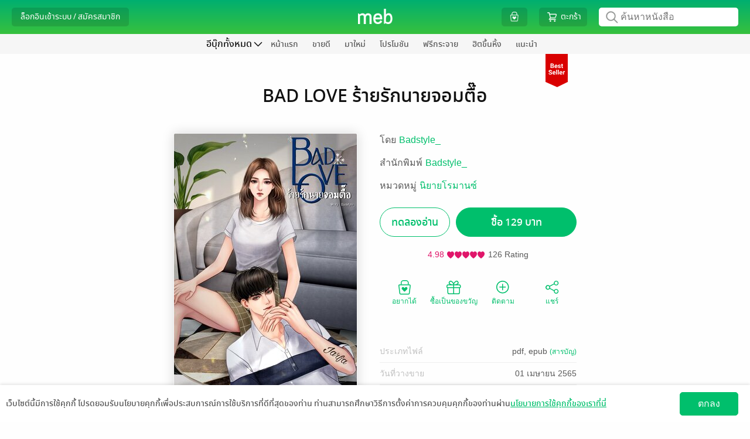

--- FILE ---
content_type: text/css
request_url: https://www.mebmarket.com/web/brand_app/ASK/config_css_brand_app.css?1768991565
body_size: -184
content:
:root {
	--main-bg-color: linear-gradient(to bottom, #00af70, #37c13d);
	--main-color: #00bf6c;
	--font-color-menu: #5a5a5a;
	--font-color: #1d6548;
	--font-color-gray: #5a5a5a;
	--link-color: #00bf6c;
}

--- FILE ---
content_type: application/javascript
request_url: https://web-asset.mebmarket.com/web/dist/assets/js/libs/AppleLogin.js?1768991565
body_size: 2984
content:
"use strict";function asyncGeneratorStep(e,r,n,t,a,o,i){try{var p=e[o](i),_=p.value}catch(e){return void n(e)}p.done?r(_):Promise.resolve(_).then(t,a)}function _asyncToGenerator(p){return function(){var e=this,i=arguments;return new Promise(function(r,n){var t=p.apply(e,i);function a(e){asyncGeneratorStep(t,r,n,a,o,"next",e)}function o(e){asyncGeneratorStep(t,r,n,a,o,"throw",e)}a(void 0)})}}var first_login=!0;$(document).ready(function(){initApple()});var initApple=function(){var e=Core.getCookie("user_token")?"match":"login";AppleID.auth.init({clientId:APPLE_CLIENT_ID,scope:"email",redirectURI:APPLE_REDIRECT_URL,state:e,usePopup:!1})},doWithApple=function(){var n=0<arguments.length&&void 0!==arguments[0]?arguments[0]:"login",e=!(1<arguments.length&&void 0!==arguments[1])||arguments[1],t=2<arguments.length&&void 0!==arguments[2]?arguments[2]:null;first_login&&(first_login=!1,document.addEventListener("AppleIDSignInOnSuccess",function(e){var r={code:e.detail.authorization.code,id_token:e.detail.authorization.id_token};"login"==n?doSigninWithApple(r,t):"match"==n?doMatchAppleToUser(r,t):"convert_to_meb_account"!=n&&"edit_profile"!=n||"function"==typeof t&&t(r)})),initApple(),AppleID.auth.signIn({clientId:APPLE_CLIENT_ID,scope:"email",redirectURI:APPLE_REDIRECT_URL,state:n,usePopup:e})},doSigninWithApple=function(){var r=_asyncToGenerator(regeneratorRuntime.mark(function e(r){var n,t,a,o,i,p,_,c=arguments;return regeneratorRuntime.wrap(function(e){for(;;)switch(e.prev=e.next){case 0:return n=1<c.length&&void 0!==c[1]?c[1]:null,Core.mebBlockUI("กำลังล็อกอินหรือสร้างแอกเคานท์ใหม่..."),e.next=4,callSigninByApple(r);case 4:if(!(t=e.sent).error){e.next=20;break}if("ไม่พบผู้ใช้"==t.error)return t.data.device_id=r.device_id_via_app||WEB_DEVICE_ID,t.data.device_name=r.device_name_via_app||WEB_DEVICE_NAME,t.data.app_id=r.app_id_via_app||DEFAULT_APP_ID,t.data.app_platform=r.app_platform_via_app||APP_PLATFORM,t.data.app_ver=r.app_ver_via_app||"",e.next=14,doCreateUserByApple(t.data,n,r);e.next=16;break;case 14:e.next=17;break;case 16:"function"==typeof n?n(t.error,t.data||null):"2fa"==t.error?(a=t.data.temp_token,o=t.data.user_email,Core.mebUnblockUI(),ManageModal.closeModal("modal_login"),ManageMFA.ShowVerify2FA("email",function(e){Core.callUserVerify2FAPasscode(e,a,"login_google")},"",a,o)):(i=t.error,t.data&&t.data.disable_note&&(i=nl2br(t.data.disable_note)),Core.mebAlert("",i,function(){},"warning"));case 17:return e.abrupt("return");case 20:if("function"==typeof n)return n(null,t.token),e.abrupt("return");e.next=23;break;case 23:jMeb.empty(redirect_after_login)?Core.getUserInfo(t.token,"login_apple"):(r.app_id_via_app||DEFAULT_APP_ID,p=r.device_id_via_app||WEB_DEVICE_ID,_=r.device_name_via_app||WEB_DEVICE_NAME,"undefined"!=typeof app_referer_login&&("raw"==app_referer_login?("RAW",p=device_id_referer_login,_=device_name_referer_login):"lnw"!=app_referer_login&&"gems"!=app_referer_login||("LNW",p=device_id_referer_login,_=device_name_referer_login)),$("#token_from_login").val(t.token),$("#device_id_from_login").val(p),$("#device_name_from_login").val(_),$("#secure_key_from_login").val(secure_key_from_login),$("#form_submit_login").submit());case 24:case"end":return e.stop()}},e)}));return function(e){return r.apply(this,arguments)}}(),doGetUserInfo=function(){var r=_asyncToGenerator(regeneratorRuntime.mark(function e(r){var n,t,a,o,i;return regeneratorRuntime.wrap(function(e){for(;;)switch(e.prev=e.next){case 0:return e.next=2,callGetUserInfo(r);case 2:if((n=e.sent).error)return Core.mebAlert("",n.error,function(){window.location.href=SITE_URL_HTTPS},"warning"),e.abrupt("return");e.next=6;break;case 6:if(n.info.user_token=r,Core.updateCookie(n.info),2==n.info.user_type)return e.next=11,callGetSellerInfo(r);e.next=15;break;case 11:(t=e.sent).info&&Core.updateCookie(t.info),e.next=20;break;case 15:if(3==n.info.user_type)return e.next=18,callGetPublisherInfo(r);e.next=20;break;case 18:(a=e.sent).info&&(o={user_id_publisher:a.info.user_id_publisher,publisher_type:a.info.publisher_type,publisher_idcard:a.info.publisher_idcard,publisher_writer:a.info.publisher_writer,publisher_contact:a.info.publisher_contact,email:a.info.email,publisher_accept_agreement:a.info.publisher_accept_agreement,publisher_need_bill_vat:a.info.publisher_need_bill_vat,display_name:a.info.display_name,publisher_accept_agreement_buffet:a.info.publisher_accept_agreement_buffet,publisher_accept_agreement_one:a.info.publisher_accept_agreement_one},Core.updateCookie(o));case 20:(i=$("#redirect_url_after_login").val())?window.location.href=i:window.location.reload();case 22:case"end":return e.stop()}},e)}));return function(e){return r.apply(this,arguments)}}(),doMatchAppleToUser=function(){var n=_asyncToGenerator(regeneratorRuntime.mark(function e(r,n){var t,a,o,i,p,_=arguments;return regeneratorRuntime.wrap(function(e){for(;;)switch(e.prev=e.next){case 0:if(t=2<_.length&&void 0!==_[2]?_[2]:"",Core.mebBlockUI("กำลังเชื่อมต่อ Apple..."),a=r.passcode||"",jMeb.empty(r.token))return e.next=6,Core.getEnable2FA(Core.getCookie("user_token"));e.next=13;break;case 6:if(1==e.sent&&""==t)return ManageMFA.resend2FAByUserKey("email","",Core.getCookie("user_token")),Core.mebUnblockUI(),ManageModal.closeAllModal(),ManageMFA.ShowVerify2FA("email",function(e){doMatchAppleToUser(r,n,e)}),e.abrupt("return");e.next=13;break;case 13:return""!=t&&(a=t),o={api:"Apple",method:"userMatchUserToApple",data_json:JSON.stringify({token:r.token||Core.getCookie("user_token"),code:r.code,id_token:r.id_token,app_id:DEFAULT_APP_ID,app_platform:APP_PLATFORM,passcode:a})},e.next=17,APICaller.call(o);case 17:i=e.sent,0==(p=jQuery.parseJSON(i)).status.success?"function"==typeof n?n(p.status):5==p.status.code?Core.mebAlert("","แอกเคานท์นี้เชื่อมต่อ Apple อยู่แล้วจ้า",function(){window.location.href="".concat(SITE_URL_HTTPS,"?action=my_profile")},"warning"):6==p.status.code?Core.mebAlert("","แอกเคานท์ Apple นี้ถูกเชื่อมต่อกับแอกเคานท์ meb อื่นอยู่แล้วจ้า",function(){window.location.href="".concat(SITE_URL_HTTPS,"?action=my_profile")},"warning"):974==p.status.code||975==p.status.code?Core.mebAlert("",p.status.description,"","warning"):Core.mebAlert("","ไม่สามารถเชื่อมต่อ Apple ได้ กรุณาติดต่อผู้ดูแลระบบจ้า[".concat(p.status.code,"]"),function(){window.location.href="".concat(SITE_URL_HTTPS,"?action=my_profile")},"warning"):("function"==typeof n&&n(null),Core.updateCookie({is_match_apple:1}),Core.redirectWithMessage("".concat(SITE_URL_HTTPS,"?action=my_profile"),"เชื่อมต่อ Apple สำเร็จ"));case 20:case"end":return e.stop()}},e)}));return function(e,r){return n.apply(this,arguments)}}(),doCreateUserByApple=function(){var r=_asyncToGenerator(regeneratorRuntime.mark(function e(a){var o,i,r=arguments;return regeneratorRuntime.wrap(function(e){for(;;)switch(e.prev=e.next){case 0:return o=1<r.length&&void 0!==r[1]?r[1]:null,i=2<r.length?r[2]:void 0,Core.mebUnblockUI(),e.next=5,ManageAgreement.getRegisterAgreementDescription("user");case 5:ManageAgreement.showRegisterAgreementDescription(_asyncToGenerator(regeneratorRuntime.mark(function e(){var r,n,t;return regeneratorRuntime.wrap(function(e){for(;;)switch(e.prev=e.next){case 0:return Core.mebBlockUI("กำลังสร้างแอกเคานท์ใหม่..."),e.next=3,callCreateUserByApple(a,i);case 3:if((r=e.sent).error)return"function"==typeof o?o(r.error):Core.mebAlert("",r.error,function(){jMeb.empty(redirect_after_login)?window.location.href=SITE_URL_HTTPS:window.location.href=redirect_after_login},"warning"),e.abrupt("return");e.next=7;break;case 7:if("function"==typeof o)return o(null,r.token),e.abrupt("return");e.next=10;break;case 10:jMeb.empty(redirect_after_login)?doGetUserInfo(r.token):(i.app_id_via_app||DEFAULT_APP_ID,n=i.device_id_via_app||WEB_DEVICE_ID,t=i.device_name_via_app||WEB_DEVICE_NAME,"undefined"!=typeof app_referer_login&&("raw"==app_referer_login?("RAW",n=device_id_referer_login,t=device_name_referer_login):"lnw"!=app_referer_login&&"gems"!=app_referer_login||("LNW",n=device_id_referer_login,t=device_name_referer_login)),$("#token_from_login").val(r.token),$("#device_id_from_login").val(n),$("#device_name_from_login").val(t),$("#secure_key_from_login").val(secure_key_from_login),$("#form_submit_login").submit());case 11:case"end":return e.stop()}},e)})));case 6:case"end":return e.stop()}},e)}));return function(e){return r.apply(this,arguments)}}(),callSigninByApple=function(){var r=_asyncToGenerator(regeneratorRuntime.mark(function e(r){var n,t,a,o,i,p,_,c;return regeneratorRuntime.wrap(function(e){for(;;)switch(e.prev=e.next){case 0:return n=r.app_id_via_app||DEFAULT_APP_ID,t=r.device_id_via_app||WEB_DEVICE_ID,a=r.device_name_via_app||WEB_DEVICE_NAME,"undefined"!=typeof app_referer_login&&("raw"==app_referer_login?(n="RAW",t=device_id_referer_login,a=device_name_referer_login):"lnw"!=app_referer_login&&"gems"!=app_referer_login||(n="LNW",t=device_id_referer_login,a=device_name_referer_login)),o={api:"Apple",method:"userLoginStartByApple",data_json:JSON.stringify({device_id:t,device_name:a,app_id:n,app_platform:r.app_platform_via_app||APP_PLATFORM,app_ver:r.app_ver_via_app||"",code:r.code,id_token:r.id_token,device_model:r.device_model||"",os_version:r.os_version||"",device_info:r.device_info||"",package_name:r.package_name||"",application_info:r.application_info||"",debug:r.debug||""})},e.next=7,APICaller.call(o);case 7:if(i=e.sent,0==(p=jQuery.parseJSON(i)).status.success)return _="",c={},9==p.status.code?_="ไม่สามารถเชื่อมต่อเซิฟเวอร์ Apple ได้จ้า":973==p.status.code?(_="2fa",c.temp_token=p.data.temp_token,c.user_email=p.data.user_email):975==p.status.code?_=p.status.description:10==p.status.code?_="อีเมล Apple นี้เคยสมัครใน Meb แอกเคานท์อยู่แล้ว<br>หากอีเมล์นี้เป็นของคุณ กรุณาล็อกอินเข้าสู่ระบบแล้วค่อยเชื่อมต่อกับ Apple อีกครั้ง":16==p.status.code?(_="ไม่พบผู้ใช้",c.refresh_token=p.data.refresh_token):_="ไม่สามารถล็อกอินได้ในขณะนี้ กรุณาติดต่อผู้ดูแลระบบ [".concat(p.status.code,"]"),e.abrupt("return",{error:_,data:c});e.next=16;break;case 16:return e.abrupt("return",{token:p.data.token});case 17:case"end":return e.stop()}},e)}));return function(e){return r.apply(this,arguments)}}(),callCreateUserByApple=function(){var n=_asyncToGenerator(regeneratorRuntime.mark(function e(r,n){var t,a,o,i;return regeneratorRuntime.wrap(function(e){for(;;)switch(e.prev=e.next){case 0:return t={api:"Apple",method:"userCreateUserByApple",data_json:JSON.stringify({device_id:n.device_id_via_app||WEB_DEVICE_ID,device_name:n.device_name_via_app||WEB_DEVICE_NAME,app_id:n.app_id_via_app||DEFAULT_APP_ID,app_platform:n.app_platform_via_app||APP_PLATFORM,app_ver:n.app_ver_via_app||"",refresh_token:r.refresh_token,id_token:n.id_token,accept_agreement:1})},e.next=3,APICaller.call(t);case 3:if(a=e.sent,0==(o=jQuery.parseJSON(a)).status.success)return i="",i=8==o.status.code?"อีเมล Apple นี้เคยสมัครใน Meb แอกเคานท์อยู่แล้ว<br>หากอีเมล์นี้เป็นของคุณ กรุณาล็อกอินเข้าสู่ระบบแล้วค่อยเชื่อมต่อกับ Apple อีกครั้ง":"ไม่สามารถล็อกอินได้ในขณะนี้ กรุณาติดต่อผู้ดูแลระบบ [".concat(o.status.code,"]"),e.abrupt("return",{error:i});e.next=11;break;case 11:return e.abrupt("return",{token:o.data.token});case 12:case"end":return e.stop()}},e)}));return function(e,r){return n.apply(this,arguments)}}(),callGetUserInfo=function(){var r=_asyncToGenerator(regeneratorRuntime.mark(function e(r){var n,t,a;return regeneratorRuntime.wrap(function(e){for(;;)switch(e.prev=e.next){case 0:return n={api:"Users",method:"getUserInfo",data_json:JSON.stringify({token:r})},e.next=3,APICaller.call(n);case 3:if(t=e.sent,0==(a=jQuery.parseJSON(t)).status.success)return e.abrupt("return",{error:"กรุณาล็อกอินใหม่อีกครั้ง"});e.next=9;break;case 9:return e.abrupt("return",{info:a.data});case 10:case"end":return e.stop()}},e)}));return function(e){return r.apply(this,arguments)}}(),callGetSellerInfo=function(){var r=_asyncToGenerator(regeneratorRuntime.mark(function e(r){var n,t,a;return regeneratorRuntime.wrap(function(e){for(;;)switch(e.prev=e.next){case 0:return n={api:"Sell",method:"getSellerInfo",data_json:JSON.stringify({token:r})},e.next=3,APICaller.call(n);case 3:if(t=e.sent,0==(a=jQuery.parseJSON(t)).status.success)return e.abrupt("return",{error:!0});e.next=9;break;case 9:return e.abrupt("return",{info:a.data});case 10:case"end":return e.stop()}},e)}));return function(e){return r.apply(this,arguments)}}(),callGetPublisherInfo=function(){var r=_asyncToGenerator(regeneratorRuntime.mark(function e(r){var n,t,a;return regeneratorRuntime.wrap(function(e){for(;;)switch(e.prev=e.next){case 0:return n={api:"Sell",method:"getPublisherInfo",data_json:JSON.stringify({token:r})},e.next=3,APICaller.call(n);case 3:if(t=e.sent,0==(a=jQuery.parseJSON(t)).status.success)return e.abrupt("return",{error:!0});e.next=9;break;case 9:return e.abrupt("return",{info:a.data});case 10:case"end":return e.stop()}},e)}));return function(e){return r.apply(this,arguments)}}();function nl2br(e,r){return(e+"").replace(/([^>\r\n]?)(\r\n|\n\r|\r|\n)/g,"$1"+(r||void 0===r?"<br />":"<br>")+"$2")}